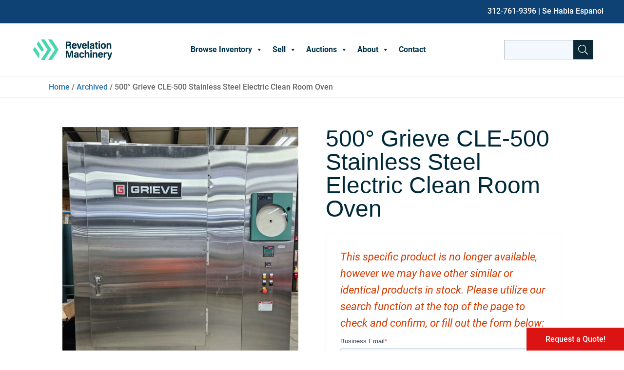

--- FILE ---
content_type: image/svg+xml
request_url: https://revelationmachinery.com/wp-content/themes/divi-child/assets/icon-search-white.svg
body_size: 65
content:
<?xml version="1.0" encoding="utf-8"?>
<!-- Generator: Adobe Illustrator 26.4.1, SVG Export Plug-In . SVG Version: 6.00 Build 0)  -->
<svg version="1.1" id="Layer_1" xmlns="http://www.w3.org/2000/svg" xmlns:xlink="http://www.w3.org/1999/xlink" x="0px" y="0px"
	 viewBox="0 0 512 512" style="enable-background:new 0 0 512 512;" xml:space="preserve">
<style type="text/css">
	.st0{fill:#FFFFFF;}
</style>
<path class="st0" d="M508.5,481.6l-129-129c-2.3-2.3-5.3-3.5-8.5-3.5h-10.3C395,312,416,262.5,416,208C416,93.1,322.9,0,208,0
	S0,93.1,0,208s93.1,208,208,208c54.5,0,104-21,141.1-55.2V371c0,3.2,1.3,6.2,3.5,8.5l129,129c4.7,4.7,12.3,4.7,17,0l9.9-9.9
	C513.2,493.9,513.2,486.3,508.5,481.6z M208,384c-97.3,0-176-78.7-176-176S110.7,32,208,32s176,78.7,176,176S305.3,384,208,384z"/>
</svg>
